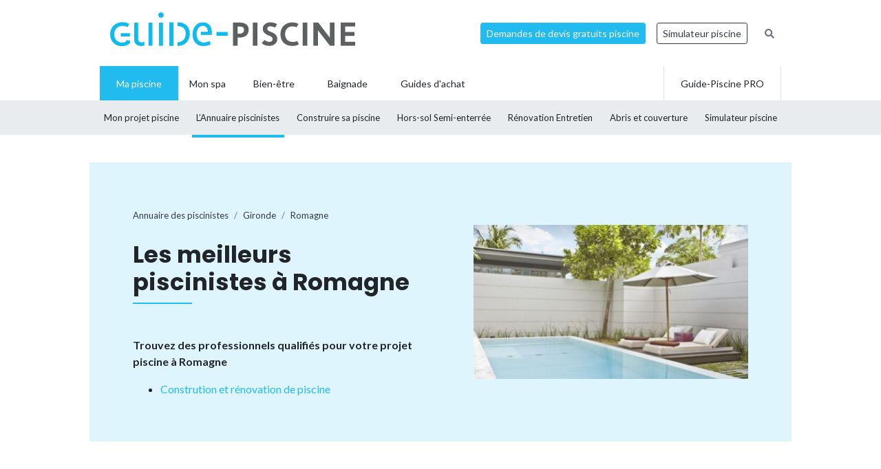

--- FILE ---
content_type: text/html; charset=UTF-8
request_url: https://www.guide-piscine.fr/pisciniste-constructeur/gironde/romagne-28381_V
body_size: 12909
content:
<!DOCTYPE html>
<html lang="fr">
<head>
<meta charset="utf-8" />
<title>Piscinistes, constructeurs et magasins de piscines &agrave; Romagne</title>
<meta name="description" content="Vous cherchez un pisciniste ou un magasin pour la construction, l&rsquo;entretien ou la r&eacute;novation de piscine &agrave; Romagne (33) ? Consultez la liste des meilleurs artisans et installateurs de piscines de la ville." />
<link rel="canonical" href="https://www.guide-piscine.fr/pisciniste-constructeur/gironde/romagne-28381_V" />
<meta property="og:title" content="Piscinistes, constructeurs et magasins de piscines &agrave; Romagne" />
<meta property="og:description" content="Vous cherchez un pisciniste ou un magasin pour la construction, l&rsquo;entretien ou la r&eacute;novation de piscine &agrave; Romagne (33) ? Consultez la liste des meilleurs artisans et installateurs de piscines de la ville." />
<meta property="og:type" content="website" />
<meta property="og:url" content="https://www.guide-piscine.fr/pisciniste-constructeur/gironde/romagne-28381_V" />
<meta property="og:image" content="https://www.guide-piscine.fr/images/logo_2.jpg" />
<meta property="og:image:type" content="image/jpeg" />
<meta property="og:image:width" content="241" />
<meta property="og:image:height" content="184" />
<meta name="twitter:card" content="summary">
<meta name="twitter:site" content="Guidepiscinefr">
<meta name="twitter:title" content="Piscinistes, constructeurs et magasins de piscines &agrave; Romagne">
<meta name="twitter:description" content="Vous cherchez un pisciniste ou un magasin pour la construction, l&rsquo;entretien ou la r&eacute;novation de piscine &agrave; Romagne (33) ? Consultez la liste des meilleurs artisans et installateurs de piscines de la ville.">
<meta name="twitter:url" content="https://www.guide-piscine.fr/pisciniste-constructeur/gironde/romagne-28381_V">
<meta name="twitter:image:src" content="https://www.guide-piscine.fr/images/logo_2.jpg">
<script type="application/ld+json">{"@context":"https:\/\/schema.org","@type":"FAQPage","mainEntity":[{"@context":"http:\/\/schema.org","@type":"Question","name":"\ud83d\udccd Comment choisir un pisciniste \u00e0 Romagne ?","acceptedAnswer":{"@type":"Answer","text":"<p>Consultez la liste des 0 meilleurs piscinistes \u00e0 Romagne, choisissez un professionnel proche de chez-vous pour la construction, la r&eacute;novation ou l&rsquo;entretien de votre piscine ou spa.<\/p>"}},{"@context":"http:\/\/schema.org","@type":"Question","name":"\ud83d\udc77\u200d Vous souhaitez construire votre piscine \u00e0 Romagne ?","acceptedAnswer":{"@type":"Answer","text":"<p>Pour la construction de votre piscine enterr&eacute;e en b&eacute;ton, piscine coque, piscine en kit ou piscine hors-sol, nous avons s&eacute;lectionn&eacute; les meilleurs piscinistes \u00e0 Romagne.<\/p>"}},{"@context":"http:\/\/schema.org","@type":"Question","name":"\ud83d\udcb0 Quel est le prix pour la construction d\u2019une piscine \u00e0 Romagne ?","acceptedAnswer":{"@type":"Answer","text":"<p>Pour obtenir un prix ou une estimation du budget n&eacute;cessaire &agrave; la construction de votre piscine \u00e0 Romagne : remplissez notre formulaire de demande de devis.<\/p>"}},{"@context":"http:\/\/schema.org","@type":"Question","name":"\ud83d\udca7 Entretenir ou r\u00e9nover une piscine \u00e0 Romagne, quel professionnel ?","acceptedAnswer":{"@type":"Answer","text":"<p>Pour l&rsquo;entretien ou la r&eacute;novation de votre piscine, contactez un pisciniste ou rendez-vous dans une boutique. Entretien annuel, hivernage, remise en route du bassin, changement de liner, vente ou location de robots de piscine ou encore recherche de fuites font partie des services propos&eacute;s par les piscinistes de Romagne.<\/p>"}},{"@context":"http:\/\/schema.org","@type":"Question","name":"Bien choisir son pisciniste : les crit\u00e8res","acceptedAnswer":{"@type":"Answer","text":"<p>Pour la construction de votre piscine b&eacute;ton, coque, en kit, hors-sol ou enterr&eacute;e, ou bien pour l&rsquo;installation de votre spa, confiez vos travaux &agrave; un professionnel de la piscine ! Pour bien le choisir, soyez vigilant : renseignez-vous sur la qualit&eacute; des prestations et des mat&eacute;riaux utilis&eacute;s, les d&eacute;lais d&rsquo;intervention, les services, les contrats d&rsquo;entretien. Tout pisciniste doit &eacute;galement disposer d&rsquo;une garantie d&eacute;cennale qui permet au client d&rsquo;&ecirc;tre couvert pendant 10 ans en cas de dommage ou de malfa&ccedil;on sur la piscine : probl&egrave;me d'&eacute;tanch&eacute;it&eacute;, dysfonctionnement du syst&egrave;me de filtration, fissure du bassin, etc. Enfin, lorsque vous recevez un devis piscine, celui-ci doit &ecirc;tre suffisamment d&eacute;taill&eacute; et pr&eacute;cis, tous les travaux pour la pose et l&rsquo;am&eacute;nagement de la piscine ou du spa doivent &ecirc;tre chiffr&eacute;s.<\/p>\r\n<p>Recens&eacute;s pour leur savoir-faire et leur expertise, les piscinistes de Romagne (Gironde) sauront r&eacute;pondre &agrave; toutes vos demandes aux prix les plus justes pour la construction de votre piscine b&eacute;ton, coque, hors-sol, enterr&eacute;e ou semi-enterr&eacute;e.<br \/> Certains assurent &eacute;galement la vente, la location et la r&eacute;paration d&rsquo;accessoires et d'&eacute;quipement tels que les robots de piscine, les abris (hauts, bas, plats), volets, b&acirc;ches et couvertures de piscine.<\/p>\r\n<p>Vous avez besoin d'un produit pour le traitement de l&rsquo;eau ? Une intervention pour nettoyer un bassin dont l'eau est devenue verte ? Un changement de liner ? Un contrat d&rsquo;entretien annuel ? Choisissez parmi les meilleurs piscinistes de Romagne.<\/p>"}}]}</script>
<script type="application/ld+json">{"@context":"http:\/\/schema.org","@type":"BreadcrumbList","itemListElement":[{"@type":"ListItem","position":1,"item":{"@id":"https:\/\/www.guide-piscine.fr\/pisciniste-constructeur\/","name":"Annuaire des piscinistes"}},{"@type":"ListItem","position":2,"item":{"@id":"https:\/\/www.guide-piscine.fr\/pisciniste-constructeur\/aquitaine\/","name":"Aquitaine"}},{"@type":"ListItem","position":3,"item":{"@id":"https:\/\/www.guide-piscine.fr\/pisciniste-constructeur\/gironde\/","name":"Gironde"}},{"@type":"ListItem","position":4,"item":{"@id":"https:\/\/www.guide-piscine.fr\/pisciniste-constructeur\/gironde\/romagne-28381_V","name":"Romagne"}}]}</script>
<meta name="robots" content="index,follow" />
<link rel="preload" href="https://fonts.googleapis.com/css?family=Poppins:400,500,700&display=swap" as="style" onload="this.onload=null;this.rel='stylesheet'">
<noscript><link rel="stylesheet" href="https://fonts.googleapis.com/css?family=Poppins:400,500,700&display=swap"></noscript><link rel="preload" href="https://fonts.googleapis.com/css?family=Lato:300,400,500,600,700&display=swap" as="style" onload="this.onload=null;this.rel='stylesheet'">
<noscript><link rel="stylesheet" href="https://fonts.googleapis.com/css?family=Lato:300,400,500,600,700&display=swap"></noscript><link rel="stylesheet" href="/css/custom.css?v=99">
<link rel="preload" href="https://www.guide-piscine.fr/libs/fontawesome-free-5.15.3/css/all.css" as="style" onload="this.onload=null;this.rel='stylesheet'">
<noscript><link rel="stylesheet" href="https://www.guide-piscine.fr/libs/fontawesome-free-5.15.3/css/all.css"></noscript><link rel="preload" href="/libs/magnific-popup/magnific-popup.css" as="style" onload="this.onload=null;this.rel='stylesheet'">
<noscript><link rel="stylesheet" href="/libs/magnific-popup/magnific-popup.css"></noscript><link rel="stylesheet" href="/css/custom-desktop.css?v=99">
<link rel="preload" href="https://ajax.googleapis.com/ajax/libs/jqueryui/1.11.1/themes/flick/jquery-ui.css" as="style" onload="this.onload=null;this.rel='stylesheet'">
<noscript><link rel="stylesheet" href="https://ajax.googleapis.com/ajax/libs/jqueryui/1.11.1/themes/flick/jquery-ui.css"></noscript><link rel="preload" href="/libs/lightGallery/css/lightgallery.min.css" as="style" onload="this.onload=null;this.rel='stylesheet'">
<noscript><link rel="stylesheet" href="/libs/lightGallery/css/lightgallery.min.css"></noscript><link rel="preload" href="/libs/lightslider/css/lightslider.min.css" as="style" onload="this.onload=null;this.rel='stylesheet'">
<noscript><link rel="stylesheet" href="/libs/lightslider/css/lightslider.min.css"></noscript><link rel="preload" href="/libs/leaflet/leaflet.css" as="style" onload="this.onload=null;this.rel='stylesheet'">
<noscript><link rel="stylesheet" href="/libs/leaflet/leaflet.css"></noscript><link rel="preload" href="/libs/slick/slick.css" as="style" onload="this.onload=null;this.rel='stylesheet'">
<noscript><link rel="stylesheet" href="/libs/slick/slick.css"></noscript><link rel="preload" href="/libs/slick/slick-theme.css" as="style" onload="this.onload=null;this.rel='stylesheet'">
<noscript><link rel="stylesheet" href="/libs/slick/slick-theme.css"></noscript><link rel="apple-touch-icon" sizes="180x180" href="/images/favicons/apple-touch-icon.png">
    <link rel="icon" type="image/png" sizes="64x64" href="/images/favicons/favicon-64x64.png">
    <link rel="icon" type="image/png" sizes="32x32" href="/images/favicons/favicon-32x32.png">
    <link rel="icon" type="image/png" sizes="16x16" href="/images/favicons/favicon-16x16.png">
    <link rel="manifest" href="/images/favicons/site.webmanifest">
    <link rel="mask-icon" href="/images/favicons/safari-pinned-tab.svg" color="#21bbef">
    <link rel="shortcut icon" href="/images/favicons/favicon.ico">
    <meta name="msapplication-TileColor" content="#2b5797">
    <meta name="msapplication-config" content="/images/favicons/browserconfig.xml">
    <meta name="theme-color" content="#21bbef"><link rel="manifest" href="/manifest.json">
<!-- Google Tag Manager -->
<script>(function(w,d,s,l,i){w[l]=w[l]||[];w[l].push({'gtm.start': new Date().getTime(),event:'gtm.js'});var f=d.getElementsByTagName(s)[0], j=d.createElement(s),dl=l!='dataLayer'?'&l='+l:'';j.async=true;j.src= 'https://www.googletagmanager.com/gtm.js?id='+i+dl;f.parentNode.insertBefore(j,f);})(window,document,'script','dataLayer','GTM-5V7GNHN5');</script>
<!-- End Google Tag Manager --></head>
<body class="cat_2 ">
    
    <script type="didomi/javascript" data-vendor="c:googleana-4TXnJigR" async src="https://www.googletagmanager.com/gtag/js?id=G-T0CGVFS32N"></script>
    <script type="didomi/javascript" data-vendor="c:googleana-4TXnJigR">    
        window.dataLayer = window.dataLayer || [];
        
        function gtag(){
            dataLayer.push(arguments);
            if (arguments[0] === 'js') {
                setTimeout(function() {
                window.dispatchEvent(new Event('gtag_loaded'));
            }, 1000);
            }
        }
        
        gtag('js', new Date());

        gtag('config', 'G-T0CGVFS32N', {
              'cookie_expires': 33696000,
              'transport_type': 'beacon',
              'dimension1': '2','dimension2': '17','dimension3': '0','dimension4': '0','dimension5': '0','dimension6': '0','dimension7': '0','dimension8': '0','dimension9': '0','dimension10': 'b','dimension11': '0','dimension12': '0','dimension13': '0',     
        });
    </script>
<!-- Google Tag Manager (noscript) -->
<noscript><iframe src="https://www.googletagmanager.com/ns.html?id=GTM-5V7GNHN5" height="0" width="0" style="display:none;visibility:hidden"></iframe></noscript>
<!-- End Google Tag Manager (noscript) --><script src="https://ajax.googleapis.com/ajax/libs/jquery/2.1.1/jquery.min.js"></script>
<script defer src="https://ajax.googleapis.com/ajax/libs/jqueryui/1.11.1/jquery-ui.min.js"></script>
<script defer src="/scripts/functions-d.js?v=99"></script>
<script type="didomi/javascript" data-vendor="c:pinterest" async defer src="//assets.pinterest.com/js/pinit.js"></script><script defer src="/libs/jquery/js/jquery.cookie.js"></script><script defer src="/libs/lightGallery/js/lightgallery.min.js"></script>
<script defer src="/libs/lightslider/js/lightslider.min.js"></script>
<script defer src="/scripts/functions.js?v=99"></script>
<script defer src="/libs/leaflet/leaflet.js"></script><script src="/ads-check.js"></script><script>
var gp_maj_done=false;
var param_gp=[];param_gp['type']='';param_gp['abecedaire_liste']='';param_gp['rub_abecedaire']='0';param_gp['sousrub']='0';param_gp['rub']='17';param_gp['id_categorie']='2';param_gp['rub_rub']='17';param_gp['attribut']='0';param_gp['is_home']='';param_gp['is_home_navi_geo']='';param_gp['is_recherche']='';param_gp['is_commentaire']='';param_gp['is_actu_lie']='';param_gp['page']='0';param_gp['mobile_version']='0';param_gp['version_test']='0';param_gp['ville']='28381';param_gp['departement']='129';param_gp['pro_site']='0';param_gp['web_push_site']='';param_gp['web_push_id']='';param_gp['detail_type']='';param_gp['detail_id']='0';param_gp['detail_actualite']='0';param_gp['id_newsletter']='0';param_gp['menu_contenu_navi_geo']='installateur';param_gp['navi_attribut_id_annuaire_type']='';var gp_div_affiche_tab=Array();

    $(document).ready(function(){
        if(localStorage.getItem('euconsent-v2') || document.cookie.match(/^(.*;)?\s*euconsent-v2\s*=\s*[^;]+(.*)?$/)) { gp_maj();}
        else gp_maj_cmp();
    });
     
        </script>
<div class="gp_div_affiche" data-id="0" data-id-format="24"></div><div id="header_wrapper" class="">
    
    <div id="header-v2">
        <div class="container p-2">
            <div class="d-flex justify-content-between align-items-center" id="fixed-header"> 
                <a href="https://www.guide-piscine.fr/" class="d-block logo mr-auto">
                    <img loading="lazy" src="https://www.guide-piscine.fr//images/logo-guide-piscine.svg" alt="logo guide-piscine.fr" width="300" height="45" />
                </a>
                                <a href="https://devis.guide-piscine.fr?utm_source=guide-piscine.fr&utm_medium=link&utm_campaign=header-btn-lead" class="btn btn-sm btn-primary mx-2" target="_blank">Demandes de devis gratuits piscine</a>            
                <a target="_blank" href="https://simulateur.guide-piscine.fr?utm_source=guide-piscine.fr&utm_medium=link&utm_campaign=header-btn-simulateur" class="btn btn-sm btn-outline-dark mx-2">Simulateur piscine</a>            
                <a href="https://www.guide-piscine.fr/recherche-google/" class="petit mx-2 btn btn-sm btn-link-secondary"><i class="fas fa-search"></i></a>

            </div>
        </div>
    </div> <!-- fin header -->
    
    <div id="header-v2-submenu">
        <div class="container">
            <ul class="menu list-unstyled d-flex align-items-center">  
            
            
                     
                         
                         
                         
                         
                
                 

                <li class="has-child h-100 active  ">
                    <a href="https://www.guide-piscine.fr/piscine-privee/" class="d-flex h-100 justify-content-center align-items-center px-4"><span>Ma piscine</span></a>
                                                    <div class="sub-menu">        
                                    <ul class="list-unstyled d-flex justify-content-between align-items-center container h-100">
                                
                                                                                                                                                <li class=" h-100">
                                                        <a class="d-flex h-100 justify-content-center align-items-center" href="https://www.guide-piscine.fr/projet-piscine/">
                                                            <span>Mon projet piscine</span></a>
                                                    </li>
                                                                                                    
                                                <li class="active h-100">
                                                    <a class="d-flex h-100 justify-content-center align-items-center"  href="https://www.guide-piscine.fr/pisciniste-constructeur/">
                                                        <span>L’Annuaire
piscinistes</span></a>
                                                </li>
                                            
                                    
                                                                                                                                                
                                                <li class=" h-100">
                                                    <a class="d-flex h-100 justify-content-center align-items-center"  href="https://www.guide-piscine.fr/construire-sa-piscine/">
                                                        <span>Construire
sa piscine</span></a>
                                                </li>
                                            
                                    
                                                                                                                                                
                                                <li class=" h-100">
                                                    <a class="d-flex h-100 justify-content-center align-items-center"  href="https://www.guide-piscine.fr/piscines-hors-sol-et-semi-enterrees/">
                                                        <span>Hors-sol
Semi-enterrée</span></a>
                                                </li>
                                            
                                    
                                                                                                                                                
                                                <li class=" h-100">
                                                    <a class="d-flex h-100 justify-content-center align-items-center"  href="https://www.guide-piscine.fr/analyse-traitement-eau/">
                                                        <span>Rénovation
Entretien</span></a>
                                                </li>
                                            
                                    
                                                                                                                                                
                                                <li class=" h-100">
                                                    <a class="d-flex h-100 justify-content-center align-items-center"  href="https://www.guide-piscine.fr/abris-de-piscine/">
                                                        <span>Abris et
couverture</span></a>
                                                </li>
                                            
                                    
                                                                                                                                                
                                                <li class=" h-100">
                                                    <a class="d-flex h-100 justify-content-center align-items-center"  target="_blank" href="https://simulateur.guide-piscine.fr">
                                                        <span>Simulateur
piscine</span></a>
                                                </li>
                                            
                                    
                                            
                                    
                                            
                                    
                                    </ul>
                                </div>
                            
                        </li>

                             
                         
                
                <li class="h-100 "><a href="https://www.guide-piscine.fr/bien-etre-spas-et-thermes/" class="d-flex h-100 justify-content-center align-items-center px-3"><span>Mon spa</span></a></li>
 

                <li class="has-child h-100   ">
                    <a href="https://www.guide-piscine.fr/bien-etre/" class="d-flex h-100 justify-content-center align-items-center px-4"><span>Bien-être</span></a>
                    
                        </li>

                             
                         
                
                 

                <li class="has-child h-100   ">
                    <a href="https://www.guide-piscine.fr/baignade/" class="d-flex h-100 justify-content-center align-items-center px-4"><span>Baignade</span></a>
                    
                        </li>

                             
                                        
                        <li class="has-child h-100 "><a href="https://www.guide-piscine.fr/guide-d-achat/" class="d-flex h-100 justify-content-center align-items-center px-4"><span>Guides d'achat</span></a>
                                                    </li>
                        
                        <li class="ml-auto border-left border-right h-100"><a href="https://www.guide-piscine.fr/pro/?utm_source=guide-piscine.fr&utm_medium=link&utm_campaign=header-btn-gp_pro" class="d-flex h-100 justify-content-center align-items-center px-4"><span>Guide-Piscine PRO</span></a></li>
                
            </ul>
        </div>
    </div>
    
</div>

<script>
$(document).ready(function() {
    $(window).scroll(function (event) {
        if($(window).scrollTop() <= 200) {
            $('#header_wrapper').removeClass('is-scrolling');
            //$('#header-v2').find('.btn').addClass('btn-sm');
        }
        else {
            $('#header_wrapper').addClass('is-scrolling');
            //$('#header-v2').find('.btn').removeClass('btn-sm');
        }
    });        
}); 
</script>
<div id="global">
<div class="container" id="inner-wrapper-global"><main id="content"><div class="row"><div class="col-12"><div class="gp_div_affiche" data-id="0" data-id-format="2"></div>
<div class=" bg-blue stick-to-header mt-3 mb-5">
    <div class="container container-large">        
        <div class="p-lg-5 p-3 row align-items-center">
            <div class="col-lg-6">                
                    <nav aria-label="breadcrumb" class="mt-3">        
<ol class="breadcrumb tres-petit bg-transparent p-0 mb-4" id="filariane"><li class="breadcrumb-item mt-1 mb-1"><a class="text-dark" href="https://www.guide-piscine.fr/pisciniste-constructeur/"><span>Annuaire des piscinistes</span></a></li>
<li class="breadcrumb-item mt-1 mb-1"><a class="text-dark" href="https://www.guide-piscine.fr/pisciniste-constructeur/gironde/"><span>Gironde</span></a></li>
<li class="breadcrumb-item active mt-1 mb-1" aria-current="page"><a class="text-dark" href="https://www.guide-piscine.fr/pisciniste-constructeur/gironde/romagne-28381_V"><span>Romagne</span></a></li>
        </ol>
    </nav>
                <h1 class="h2-decorated no-before mb-5">Les meilleurs piscinistes à Romagne</h1>
                <p class="font-weight-bold">Trouvez des professionnels qualifiés pour votre projet piscine à Romagne</p><ul><li><a href="" class="js-scrollTo">Constrution et rénovation de piscine</a></li></ul>            </div>
            <div class="col-lg-6 pl-lg-5">                
                <img src="https://www.guide-piscine.fr/medias/image/photo-villes-piscinistes-ne-pas-supprimer_6-38964-800-450.jpg" width="800" height="450" loading="lazy" alt="" class="d-none d-md-inline" />                
            </div>
        </div>        
    </div>
</div>

<div class="row py-lg-3">
    <div class="col-md-8 mb-md-5 pr-md-5">
        <div class="description texte-haut mt-3 mb-5"><p>Trouvez un pisciniste, un constructeur ou un magasin de piscines à Romagne. 
                Ces <a href="https://www.guide-piscine.fr/pisciniste-constructeur/gironde/">piscinistes basés dans la Gironde</a> interviennent pour tous vos travaux de construction, d’entretien, d’équipement ou de rénovation de piscine, mais aussi pour l’achat et la pose d’un spa. Trouver rapidement le meilleur pisciniste proche de chez-vous pour votre projet piscine.</p></div><h2 class="h2-decorated mt-5">Les piscinistes à Romagne</h2><div class="my-3 text-center wrapper_gp_div_regie"><div class="autre_76"><a class="gp_div_clic_event gp_div_affiche" data-event="Lead" data-id="1686" data-id-format="76" href="/scripts/gp_div_clic.php?redirection&id=1686&id_format=76"  target="_blank" rel="nofollow">
                    <img loading="lazy" src="https://www.guide-piscine.fr/medias/emc/1686/test-bandeau-piscine-664-estimez_piscine.png" width="664" height="166" alt="">
                    </a>
<script>if(typeof gtag=='function') gtag('event', 'Display', {
                        'event_category' : 'Lead',
                        'event_label' : '1686-76'
                    });</script>
</div>
</div><div class="gp_div_affiche" data-id="0" data-id-format="72"></div><p class="font-weight-bold mt-3">Et aussi...</p><ul class="liste_navi_geo"><li><a href="https://www.guide-piscine.fr/abri-de-piscine-49_E">France&nbsp;: les 1 piscinistes pour installer son abri de piscine</a></li><li><a href="https://www.guide-piscine.fr/spa-et-spa-de-nage-57_E">France&nbsp;: les 4 piscinistes et magasins pour l’achat et la pose d’un spa</a></li><li><a href="https://www.guide-piscine.fr/entretien-annuel-61_E">France&nbsp;: les 4 piscinistes pour l’entretien de votre piscine</a></li><li><a href="https://www.guide-piscine.fr/pisciniste-constructeur/aquitaine/"><strong>Aquitaine</strong>&nbsp;: les 1 piscinistes</a></li></ul>  
    </div>
    <div class="col-md-4 pl-md-4">
        <div class="gp_div_affiche" data-id="105" data-id-format="5"></div><div class="sticky"><div class="text-center my-3 my-md-5 wrapper_gp_div_regie"><div class="autre_50"><a class="gp_div_clic_event gp_div_affiche" data-event="Lead" data-id="1230" data-id-format="50" href="/scripts/gp_div_clic.php?redirection&id=1230&id_format=50"  target="_blank" rel="nofollow">
                    <img loading="lazy" src="https://www.guide-piscine.fr/medias/emc/1230/1682434223-n2-n-1.png" width="300" height="300" alt="">
                    </a>
<script>if(typeof gtag=='function') gtag('event', 'Display', {
                        'event_category' : 'Lead',
                        'event_label' : '1230-50'
                    });</script>
</div>
</div></div>    </div> <!-- fin col -->
</div> <!-- fin row -->



<div class="full-width-container mb-5">
    
        <div class="container container-large">
            <div class="row mt-5">    
                <div class="col-12 mb-3">
                    <h2 class="h2-decorated no-before text-center line-height-serre">Services exclusifs de Guide-Piscine :<br>votre projet piscine en toute sérénité !</h2>
                </div><div class="col-md-6 col-lg-4 mb-4">
                        <div class="p-4 pt-5 p-md-5 border mt-5 position-relative">
                            <div class="text-center custom-icon-container"><i class="custom-icon custom-icon-pool"></i></div>
                            <p class="h4 mt-3">Votre projet piscine</p>
                            <p>Guide-Piscine vous accompagne à chaque étape de votre projet, depuis la conception jusqu'à la réalisation de votre piscine.<img src="https://www.guide-piscine.fr/medias/image/mon-projet-piscine-37971-600-450.jpg" width="600" height="450" loading="lazy" alt="Demandez 3 devis gratuitement pour votre piscine" class="my-3 d-inline-block" /></p>
                            <p class="text-center"><a href="https://www.guide-piscine.fr/projet-piscine/?utm_source=guide-piscine.fr&utm_medium=link&utm_campaign=pave_service_3-mon-projet" class="btn btn-primary d-block w-100">Je démarre mon projet</a></p>
                        </div>
                    </div><div class="col-md-6 col-lg-4 mb-4">
                        <div class="p-4 pt-5 p-md-5 border mt-5 position-relative">
                            <div class="text-center custom-icon-container"><i class="custom-icon custom-icon-quotation"></i></div>
                            <p class="h4 mt-3">Votre devis piscine</p>
                            <p>Obtenez gratuitement des devis pour la construction, la rénovation ou l’entretien de votre piscine ou abri.<img src="https://www.guide-piscine.fr/medias/image/choisir-23715-600-450.jpg" width="600" height="450" loading="lazy" alt="Demandez 3 devis gratuitement pour votre piscine" class="my-3 d-inline-block" /></p>
                            <p class="text-center"><a href="https://devis.guide-piscine.fr?utm_source=guide-piscine.fr&utm_medium=link&utm_campaign=pave_service_3-devis" class="btn btn-primary d-block w-100">J'en profite !</a></p>
                        </div>
                    </div><div class="col-md-6 col-lg-4 mb-4">
                        <div class="p-4 pt-5 p-md-5 border mt-5 position-relative">
                            <div class="text-center custom-icon-container"><i class="custom-icon custom-icon-pool"></i></div>
                            <p class="h4 mt-3">Le simulateur</p>
                            <p>Utilisez notre configurateur pour créer votre future piscine en seulement quelques clics et gratuitement !<img src="https://www.guide-piscine.fr/medias/image/mon-projet-piscine_1-37972-600-450.jpg" width="600" height="450" loading="lazy" alt="Configurez votre piscine gratuitement" class="my-3 d-inline-block" /></p>
                            <p class="text-center"><a href="https://simulateur.guide-piscine.fr?utm_source=guide-piscine.fr&utm_medium=link&utm_campaign=pave_service_3-simulateur" class="btn btn-primary d-block w-100">Je simule ma piscine</a></p>
                        </div>
                    </div>
        </div>
    </div>
</div>

<div class="row py-lg-3">
    <div class="col-md-8 mb-5 pr-md-5">
        
        <div class="text-center my-5 wrapper_gp_div_regie"><div class="autre_101"><a class="gp_div_clic_event gp_div_affiche" data-event="Lead" data-id="2628" data-id-format="101" href="/scripts/gp_div_clic.php?redirection&id=2628&id_format=101"  target="_blank" rel="nofollow">
                    <img loading="lazy" src="https://www.guide-piscine.fr/medias/emc/2628/1679563311-desktop.png" width="644" height="161" alt="">
                    </a>
<script>if(typeof gtag=='function') gtag('event', 'Display', {
                        'event_category' : 'Lead',
                        'event_label' : '2628-101'
                    });</script>
</div>
</div>         
    </div>
    <div class="col-md-4 pl-md-4">
            
    <div class="p-3 bg-light mb-3 mb-5">
       
        <p class="font-weight-bold h3"><a href="https://www.guide-piscine.fr/newsletter/" class="text-dark">Newsletter <br>Guide-Piscine</a></p>
        <p class="petit">Chaque mois, recevez nos conseils pour rendre votre piscine plus belle&nbsp;!</p>               
        
<form id="newsletter" class="">
    
    <input type="hidden" name="id_newsletter" value="3" />
    <input type="hidden" name="method" value="subscribe" />
    <input type="hidden" name="newsletter_key" value="69712866ecdde" />
    <div id="newsletter_texte"></div>
    
            <p class="">
<input type="text" class="form-control  form-control form-control-sm""  required placeholder="Votre adresse e-mail" name="email"  value="" />
</p>

        <input class="btn btn-outline-dark" type="submit" value="Je m'abonne !" />
    </form>
    
<script> 
$(document).ready(function() {
    $(document).on('submit','form#newsletter',function(e) {
        e.preventDefault();
        $('body').css( 'cursor', 'progress' );
        var datas = $("form#newsletter").serialize();
        $('form#newsletter .submit_2').attr('disabled','');
        $('form#newsletter input[name=email]').val(''); 
        $('#newsletter_texte').slideUp().html('').slideDown();
        
        $.ajax({
            url : '/ajax/newsletter.php',data:datas,dataType:"text",type:'POST',
            success: function(data) {
                var obj = jQuery.parseJSON(data);
                if(typeof obj.erreur != 'undefined') {
                    $('#newsletter_texte').html('<p class="alert alert-danger petit">'+obj.erreur+'</p>');
                    $('form#newsletter input[name=email]').val(''); 
                    $('form#newsletter .submit_2').removeAttr('disabled');
                }
                else if(typeof obj.succes != 'undefined') {
                    $('#newsletter_texte').html('<p class="alert alert-success petit">'+obj.succes+'</p>');  
                    $('form#newsletter input').remove();
                } 
                $('body').css( 'cursor', 'default' );
            }
        }); 
    });   
}); 
</script>             
    </div>
          
            
    <div class="sticky"><div class="gp_div_affiche" data-id="0" data-id-format="30"></div></div>    </div> <!-- fin col -->
</div> <!-- fin row -->


<div class="row py-lg-3">
    <div class="col-md-8 mb-5 pr-md-5">        
        <div class="mb-5"><h2 class="h2-decorated">Questions fréquentes</h2><div class="description texte-bas"><div class="faq-panels my-3 border-top"><div class="faq-panel py-3 border-bottom"><div class="faq-question d-flex justify-content-between cursor-pointer closed" data-target="faq-69712866ccc70"><h3 class="faq-titre m-0">📍 Comment choisir un pisciniste à Romagne&nbsp;?</h3><span class="faq-icon"><i class="fas fa-chevron-down text-grey"></i></span></div><div style="display: none" class="faq-answer" id="faq-69712866ccc70"><p><p>Consultez la liste des 0 meilleurs piscinistes à Romagne, choisissez un professionnel proche de chez-vous pour la construction, la r&eacute;novation ou l&rsquo;entretien de votre piscine ou spa.</p></p></div></div><div class="faq-panel py-3 border-bottom"><div class="faq-question d-flex justify-content-between cursor-pointer closed" data-target="faq-69712866ccc78"><h3 class="faq-titre m-0">👷‍ Vous souhaitez construire votre piscine à Romagne&nbsp;?</h3><span class="faq-icon"><i class="fas fa-chevron-down text-grey"></i></span></div><div style="display: none" class="faq-answer" id="faq-69712866ccc78"><p><p>Pour la construction de votre piscine enterr&eacute;e en b&eacute;ton, piscine coque, piscine en kit ou piscine hors-sol, nous avons s&eacute;lectionn&eacute; les meilleurs piscinistes à Romagne.</p></p></div></div><div class="faq-panel py-3 border-bottom"><div class="faq-question d-flex justify-content-between cursor-pointer closed" data-target="faq-69712866ccc7a"><h3 class="faq-titre m-0">💰 Quel est le prix pour la construction d’une piscine à Romagne&nbsp;?</h3><span class="faq-icon"><i class="fas fa-chevron-down text-grey"></i></span></div><div style="display: none" class="faq-answer" id="faq-69712866ccc7a"><p><p>Pour obtenir un prix ou une estimation du budget n&eacute;cessaire &agrave; la construction de votre piscine à Romagne : remplissez notre formulaire de demande de devis.</p></p></div></div><div class="faq-panel py-3 border-bottom"><div class="faq-question d-flex justify-content-between cursor-pointer closed" data-target="faq-69712866ccc7c"><h3 class="faq-titre m-0">💧 Entretenir ou rénover une piscine à Romagne, quel professionnel&nbsp;?</h3><span class="faq-icon"><i class="fas fa-chevron-down text-grey"></i></span></div><div style="display: none" class="faq-answer" id="faq-69712866ccc7c"><p><p>Pour l&rsquo;entretien ou la r&eacute;novation de votre piscine, contactez un pisciniste ou rendez-vous dans une boutique. Entretien annuel, hivernage, remise en route du bassin, changement de liner, vente ou location de robots de piscine ou encore recherche de fuites font partie des services propos&eacute;s par les piscinistes de Romagne.</p></p></div></div><div class="faq-panel py-3 border-bottom"><div class="faq-question d-flex justify-content-between cursor-pointer closed" data-target="faq-69712866ccc7e"><h3 class="faq-titre m-0">Bien choisir son pisciniste : les critères</h3><span class="faq-icon"><i class="fas fa-chevron-down text-grey"></i></span></div><div style="display: none" class="faq-answer" id="faq-69712866ccc7e"><p><p>Pour la construction de votre piscine b&eacute;ton, coque, en kit, hors-sol ou enterr&eacute;e, ou bien pour l&rsquo;installation de votre spa, confiez vos travaux &agrave; un professionnel de la piscine ! Pour bien le choisir, soyez vigilant : renseignez-vous sur la qualit&eacute; des prestations et des mat&eacute;riaux utilis&eacute;s, les d&eacute;lais d&rsquo;intervention, les services, les contrats d&rsquo;entretien. Tout pisciniste doit &eacute;galement disposer d&rsquo;une garantie d&eacute;cennale qui permet au client d&rsquo;&ecirc;tre couvert pendant 10 ans en cas de dommage ou de malfa&ccedil;on sur la piscine : probl&egrave;me d'&eacute;tanch&eacute;it&eacute;, dysfonctionnement du syst&egrave;me de filtration, fissure du bassin, etc. Enfin, lorsque vous recevez un devis piscine, celui-ci doit &ecirc;tre suffisamment d&eacute;taill&eacute; et pr&eacute;cis, tous les travaux pour la pose et l&rsquo;am&eacute;nagement de la piscine ou du spa doivent &ecirc;tre chiffr&eacute;s.</p><br />
<p>Recens&eacute;s pour leur savoir-faire et leur expertise, les piscinistes de Romagne (Gironde) sauront r&eacute;pondre &agrave; toutes vos demandes aux prix les plus justes pour la construction de votre piscine b&eacute;ton, coque, hors-sol, enterr&eacute;e ou semi-enterr&eacute;e.<br /> Certains assurent &eacute;galement la vente, la location et la r&eacute;paration d&rsquo;accessoires et d'&eacute;quipement tels que les robots de piscine, les abris (hauts, bas, plats), volets, b&acirc;ches et couvertures de piscine.</p><br />
<p>Vous avez besoin d'un produit pour le traitement de l&rsquo;eau ? Une intervention pour nettoyer un bassin dont l'eau est devenue verte ? Un changement de liner ? Un contrat d&rsquo;entretien annuel ? Choisissez parmi les meilleurs piscinistes de Romagne.</p></p></div></div></div></div></div>        
        <div class="mb-3 contenu_recommande" data-view-id-type="0" data-view-id="0" data-view-bc="1"><div id="brand-content-container-69712866eccdb" class="brand-content-container"><p class="h2 h2-decorated font-weight-bold">Recommandé pour vous</p><div id="brand-content-69712866eccdb" class="test-bc-a brand-content-wrapper bg-light pt-3 pl-md-0 pr-md-0" style=""><div class="row no-gutters"><div class="brand-content-item col-md-4 mb-3 desktop-item"  data-view-id-type="1" data-view-id="3602" data-view-bc="0"><a href="https://www.guide-piscine.fr/produits-piscine/les-repulsifs-a-insectes-pour-piscine-3602_A"  class="brand-content-item-inner-wrapper border h-100 d-block ml-2 mr-2 bg-white text-left"><div class="img mb-0"><img loading="lazy" src="https://www.guide-piscine.fr/medias/image/les-repulsifs-a-insectes-pour-piscine-26002-400-265.jpg" alt="Les répulsifs à insectes pour piscine" width="400" height="265" /></div><p class="brand-content-item-description border-top p-3 ellipsis mb-0"><span class="mb-2 d-block font-weight-bold text-dark brand-content-titre">Les répulsifs à insectes pour piscine</span><span class="d-block text-dark petit brand-content-text">Quand on nage dans sa piscine ou que l'on bronze tranquillement sur sa plage de piscine, il y a des invit&eacute;s que l'on n'est jamais ravi d'accueillir... les mouches, les gu&ecirc;pes, les moustiques et autres insectes qui viennent nous emb&ecirc;ter quand on cherche &agrave; se d&eacute;tendre.&hellip;</span></p></a></div><div class="brand-content-item col-md-4 mb-3 desktop-item"  data-view-id-type="8" data-view-id="253" data-view-bc="0"><a href="https://www.guide-piscine.fr/piscine-beton/photos-de-piscines-beton-253_R"  class="brand-content-item-inner-wrapper border h-100 d-block ml-2 mr-2 bg-white text-left"><div class="img mb-0"><img loading="lazy" src="https://www.guide-piscine.fr/medias/image/bassin-de-nage-par-caron-7003-400-265.jpg" alt="Photos de piscines béton" width="400" height="265" /></div><p class="brand-content-item-description border-top p-3 ellipsis mb-0"><span class="mb-2 d-block font-weight-bold text-dark brand-content-titre">Photos de piscines béton</span><span class="d-block text-dark petit brand-content-text">La piscine b&eacute;ton est la piscine enterr&eacute;e la plus commune. Solide et personnalisable, tant en termes de taille que de formes, la piscine creus&eacute;e en b&eacute;ton est l'option favorite de nombreux particuliers.
D&eacute;couvrez en image notre s&eacute;lection photos de piscines&hellip;</span></p></a></div></div></div></div></div>
        
            </div>
    <div class="col-md-4 pl-md-4">
        <div class="p-3 bg-blue mb-5 sticky"><p class="h3 font-weight-bold mb-3">Nos guides d'achat</p>        <p>Accessoires et produits piscine au meilleur prix !</p>
        <ul class="mb-4">
                    <li class="text-primary">
                <a href="https://www.guide-piscine.fr/guide-d-achat/piscine/" class="text-dark">
                    <span>Piscines</span>
                </a>    
            </li>    
                    <li class="text-primary">
                <a href="https://www.guide-piscine.fr/guide-d-achat/robot/" class="text-dark">
                    <span>Robots</span>
                </a>    
            </li>    
                    <li class="text-primary">
                <a href="https://www.guide-piscine.fr/guide-d-achat/spa/" class="text-dark">
                    <span>Spas</span>
                </a>    
            </li>    
                    <li class="text-primary">
                <a href="https://www.guide-piscine.fr/guide-d-achat/filtration/" class="text-dark">
                    <span>Filtration</span>
                </a>    
            </li>    
                    <li class="text-primary">
                <a href="https://www.guide-piscine.fr/guide-d-achat/traitement-de-l-eau/" class="text-dark">
                    <span>Traitement de l'eau</span>
                </a>    
            </li>    
                    <li class="text-primary">
                <a href="https://www.guide-piscine.fr/guide-d-achat/couverture/" class="text-dark">
                    <span>Couvertures et bâches de piscine</span>
                </a>    
            </li>    
                    <li class="text-primary">
                <a href="https://www.guide-piscine.fr/guide-d-achat/equipement-accessoire/" class="text-dark">
                    <span>Equipements et accessoires</span>
                </a>    
            </li>    
                    <li class="text-primary">
                <a href="https://www.guide-piscine.fr/guide-d-achat/equipement-accessoire/pompe-a-chaleur-473_K" class="text-dark">
                    <span>Pompe à chaleur</span>
                </a>    
            </li>    
                </ul>
        <p class="text-center m-0">
            <a href="https://www.guide-piscine.fr/guide-d-achat/" class="btn btn-primary px-5">Je découvre !</a>
        </p>
        
    </div>    </div> <!-- fin col -->
</div> <!-- fin row --></div></div></main>
</div>

<footer id="footer" class="p-3 pt-4 ">
    
    <div class="footer-inner-wrapper container">        

        
        <nav class="row">            
            <div class="col-md-8 mb-4 mb-md-0">
                
                <div class="mb-4">
                <a class="logo" href="https://www.guide-piscine.fr/"><img loading="lazy" src="https://www.guide-piscine.fr/images/logo-guide-piscine-blanc.svg" width="236" height="40" alt="logo guide piscine" /></a>
 
                </div>
                
                <div class="row">
                    <div class="col-lg-6">
                        <p class="font-weight-bold mb-1">Nos services pour les particuliers :</p>
                        <ul class="">      
                            <li><a href="https://devis.guide-piscine.fr?utm_source=guide-piscine.fr&utm_medium=link&utm_campaign=lien_footer_desktop">Demande de devis gratuit piscine, abris, spa, sauna, hammams et entretien</a></li>  
                            <li><a href="https://simulateur.guide-piscine.fr?utm_source=guide-piscine.fr&utm_medium=link&utm_campaign=footer-a-simulateur">Simulateur piscine</a></li>
                            <li><a href="https://www.guide-piscine.fr/newsletter/">Newsletter</a></li>
                            <li><a href="https://www.guide-piscine.fr/guide-d-achat/">Guide d'achat</a></li> 
                            <li><a href="https://www.guide-piscine.fr/pisciniste-constructeur/">Annuaire des piscinistes</a></li>                                                                                </ul> 
                    </div>
                    <div class="col-lg-6">
                        <p class="font-weight-bold mb-2">Restez connectés avec Guide-Piscine :</p>
                        <div class="liens_sociaux mb-3">

    <a href="https://www.facebook.com/GuidePiscineFR/"
       style="font-size:2rem;" class="d-inline-block mr-2 fab fa-facebook" target="_blank"></a>
   
    <a href="https://twitter.com/Guidepiscinefr" 
       style="font-size:2rem;" class="d-inline-block mr-2 fab fa-twitter" target="_blank"></a>
    
    <a href="https://www.instagram.com/guidepiscine.fr/" style="font-size:2rem;" class="d-inline-block mr-2 fab fa-instagram" target="_blank"></a>
    
    <a href="https://www.pinterest.fr/guidepiscinefr/" style="font-size:2rem;" class="d-inline-block mr-2 fab fa-pinterest" target="_blank"></a>
    
    <a href="https://fr.linkedin.com/company/guide-piscine.fr" style="font-size:2rem;" class="d-inline-block mr-2 fab fa-linkedin" target="_blank"></a>

</div>
                    </div>
                </div>
                
                
            </div>
            
            <div class="col-md-4 mb-4 mb-md-0">
                
                <div class="mb-4">
                <a class="logo" href="https://www.guide-piscine.fr/pro/"><img loading="lazy" src="https://www.guide-piscine.fr/images/logo-guide-piscine-pro-blanc.svg" width="347" height="40" alt="logo guide piscine pro" /></a>
 
                </div>
                
                <p class="font-weight-bold mb-1">Nos services pour les professionnels :</p>
                <ul class="">
                    <li><a target="_blank" href="https://www.guide-piscine.fr/pro/offres/offres-publicitaires.html?utm_source=guide-piscine.fr&utm_medium=link&utm_campaign=footer_offres">Publicité, annonceur</a></li>
                    <li><a target="_blank" href="https://www.guide-piscine.fr/pro/newsletter/?utm_source=guide-piscine.fr&utm_medium=link&utm_campaign=footer_newsletter_pro">Newsletter Pro</a></li>
                    <li><a target="_blank" href="https://www.guide-piscine.fr/pro/actu-pro/?utm_source=guide-piscine.fr&utm_medium=link&utm_campaign=footer_actu_pro">L'actualité PRO du marché : Piscines, Spas et Bains</a></li>
                    <li><a target="_blank" href="https://www.guide-piscine.fr/pro/annuaire-fournisseurs/?utm_source=guide-piscine.fr&utm_medium=link&utm_campaign=footer_guide_fournisseur">Le guide des fournisseurs</a></li>
                    <li><a target="_blank" href="https://www.guide-piscine.fr/pisciniste-constructeur/">Le guide des piscinistes</a></li>
                </ul>
            </div>
   
        </nav> <!-- fin row -->

        <hr class="hr-light">
        
        <nav class="margin30 petit">
            <ul class="list-inline text-center tres-petit">
                            <li class="list-inline-item"><a href="https://www.guide-piscine.fr/infos-legales/mentions-legales-360_C">Mentions légales</a></li> 
                            <li class="list-inline-item"><a href="https://www.guide-piscine.fr/infos-legales/politique-de-confidentialite-361_C">Politique de confidentialité</a></li> 
                            <li class="list-inline-item"><a href="https://www.guide-piscine.fr/conditions-generales-d-utilisation-5742_C">Conditions générales d’utilisation</a></li> 
                            <li class="list-inline-item"><a href="https://www.guide-piscine.fr/infos-legales/cookies-2704_C">Cookies</a></li> 
                            <li class="list-inline-item"><a href="https://www.guide-piscine.fr/contactez-nous/">Contactez-nous</a></li>
                <li class="list-inline-item"><a href="">Audience</a></li>
                                    <li class="list-inline-item">
                                            <a href="javascript:Didomi.preferences.show()">Modifier mes choix de cookies</a>
                                    </li>
            </ul>
        </nav>
        <p class="tres-petit text-center">&copy; 2009-2026 guide-piscine.fr</p>
 

        
    </div>
</footer></div>
<script defer src="/libs/jquery/js/jquery.hoverIntent.minified.js"></script>
<script defer src="/libs/jquery/js/jquery.dotdotdot.min.js"></script>
<script defer src="/scripts/functions-d_footer.js?v=99"></script>
<script defer src="/libs/slick/slick.min.js"></script>
<script defer src="/libs/jquery/js/jquery.dotdotdot.min.js"></script>
<script defer src="/libs/magnific-popup/jquery.magnific-popup.min.js"></script>
<script defer src="/libs/jquery/js/jquery.raty-fa.js"></script>
<script defer src="/scripts/functions_footer.js?v=99"></script>
<div class=" wrapper_gp_div_regie"><div class="autre_89"><div id="devis-lien-popup" class=" desktop">
        <span class="d-flex justify-content-between"><span class="devis-lien-popup-img"><img src="https://www.guide-piscine.fr/images/devis_popup/piscine.jpg" width="150" height="185" class="border-0"  alt="piscine" /></span><span class="d-block devis-lien-popup-content">
                <span class="d-block mb-1 mb-md-2 h">Estimez le prix de votre piscine</span>
                <span class="d-block mb-1 sub-h">Recevez jusqu'à 3 devis</span>
                <small class="d-block mb-3">Gratuit et sans engagement<br>Service proposé par Guide-Piscine</small>
                <a class="gp_div_clic_event btn btn-light " data-event="Lead" data-id="2360" data-id-format="89" href="/scripts/gp_div_clic.php?redirection&id=2360&id_format=89" target="_blank"> J'en profite !</a>
            </span>

        </span>
    </div><span id="devis-lien-popup-toggle" class=" desktop"><i class="fas fa-times-circle"></i></span><script>
        $(document).ready(function() {
            $('#devis-lien-popup-toggle').click(function() {
                if($('#devis-lien-popup').hasClass('hidden')) {
                    $('#devis-lien-popup').removeClass('hidden');
                    $('#devis-lien-popup-toggle').find('i').removeClass('shake');
                    $(this).find('i').removeClass('fa-comment').addClass('fa-times-circle');
                    if(typeof gtag=='function') { 
                        gtag('event', 'Click', { 'event_category' : 'Devis lien popup', 'event_label' : 'Open popup' });
                    }
                }
                else {
                    $('#devis-lien-popup').addClass('hidden');
                    $('#devis-lien-popup-toggle').find('i').addClass('shake');
                    $(this).find('i').removeClass('fa-times-circle').addClass('fa-comment');
                    $.post( "/ajax/devis_lien_popup.php", { action: "close" } );
                    if(typeof gtag=='function') { 
                        gtag('event', 'Click', { 'event_category' : 'Devis lien popup', 'event_label' : 'Close popup' });
                    }
                }
            });
        });
        </script><div class="gp_div_affiche" data-id="2360" data-id-format="89"></div><script type="didomi/javascript" data-purposes="select_basic_ads">if(typeof gtag=='function') gtag('event', 'Display', {
                    'event_category' : 'Lead',
                    'event_label' : '2360-89'
                });</script>
</div>
</div><script>var gp_div_requete_tab=[];gp_div_requete_tab.push([0,0]);gp_div_requete_tab.push([0,24]);gp_div_requete_tab.push([0,2]);gp_div_requete_tab.push([1686,76]);gp_div_requete_tab.push([0,72]);gp_div_requete_tab.push([105,5]);gp_div_requete_tab.push([1230,50]);gp_div_requete_tab.push([2628,101]);gp_div_requete_tab.push([0,30]);gp_div_requete_tab.push([2360,89]);</script><script src="https://www.gstatic.com/firebasejs/10.7.0/firebase-app-compat.js"></script>
<script src="https://www.gstatic.com/firebasejs/10.7.0/firebase-firestore-compat.js"></script>
<script src="https://www.gstatic.com/firebasejs/10.7.0/firebase-messaging-compat.js"></script>
<script>
const firebaseConfig = {
  apiKey: "AIzaSyBaKKWA7PZcPFA0Cfjz7qLbTcBwaWOavNE",
  authDomain: "lateral-origin-95115.firebaseapp.com",
  databaseURL: "https://lateral-origin-95115.firebaseio.com",
  projectId: "lateral-origin-95115",
  storageBucket: "lateral-origin-95115.appspot.com",
  messagingSenderId: "181112365548",
  appId: "1:181112365548:web:390123d42e1f26d10fa0c9"
};
const vapidKey = "BDN4b3sfXspstfKc1kJR_BG6CaSe-WgE4LdNBEHliH4WK0JeAWu4oq1fG2d-O0JBrh_WqzmgIP28258PPNnwLaI";


firebase.initializeApp(firebaseConfig);
const messaging = firebase.messaging();

var browserName = (function (agent) {   
    switch (true) {
        case agent.indexOf("edge") > -1: return "Edge"; // ms
        case agent.indexOf("edg/") > -1: return "Edge"; // (chromium based)
        case agent.indexOf("chrome") > -1 && !!window.chrome: return "Chrome";
        case agent.indexOf("firefox") > -1: return "Firefox";
        case agent.indexOf("safari") > -1: return "Safari";
        case agent.indexOf("iphone") > -1: return "Iphone";
        default: return "other";
    }
})(window.navigator.userAgent.toLowerCase());

function fcm_resetUI() { 
    if(!isTokenSentToServer()) {
        if(window.navigator.userAgent.toLowerCase().indexOf('iphone')!==-1) { return; } // fix bug safari iphone    
        if(browserName=='Chrome') { $('#web_push_dialog').addClass('chrome'); }
        if(browserName=='Edge') { $('#web_push_dialog').addClass('edge'); }
        if(browserName=='Firefox') { $('#web_push_dialog').addClass('firefox'); }
        if(Notification.permission=='default') {
            if(localStorage.getItem('euconsent-v2') || document.cookie.match(/^(.*;)?\s*euconsent-v2\s*=\s*[^;]+(.*)?$/)) { requestPushDialog(); }
        }
        else if(Notification.permission=='granted') {
            messaging.getToken({ vapidKey:vapidKey }).then((currentToken) => {   
                                if (currentToken) {
                    sendTokenToServer(currentToken);
                } else {
                  setTokenSentToServer(false);
                  if(localStorage.getItem('euconsent-v2') || document.cookie.match(/^(.*;)?\s*euconsent-v2\s*=\s*[^;]+(.*)?$/)) { requestPushDialog(); }
                }
            }).catch((err) => {
                
                setTokenSentToServer(false);
            });
        }    
    }
}
//window.fcm_resetUI = fcm_resetUI;
function sendTokenToServer(currentToken) {
    if (!isTokenSentToServer()) {
        setTokenSentToServer(true);
        $.post( "/ajax/firebase_register_v2.php",  { token: currentToken, id_categorie : param_gp['id_categorie'], rub : param_gp['rub'], dpt:param_gp['departement'] });      
        if(typeof gtag=="function") {
            gtag("event", "subscription", {
                "event_category" : "Firebase",
                "event_label" : "Web push",
                "non_interaction": true
            });            
        }
    } 
}
function isTokenSentToServer() {
    var web_push_cookie = $.cookie('web_push');       
    if(typeof web_push_cookie === 'undefined' || web_push_cookie===false) return false;
    return true;
}
function setTokenSentToServer(sent) {
    if(sent) $.cookie('web_push',true, {path: '/',domain:'.guide-piscine.fr'}); 
    else $.cookie('web_push',false, {path: '/',domain:'.guide-piscine.fr'}); 
}
function requestPushDialog() {
    $.magnificPopup.open({
        items: {
            src: '#web_push_dialog', // can be a HTML string, jQuery object, or CSS selector
            type: 'inline'
          },
        alignTop : true,
        showCloseBtn : true,
        //closeOnBgClick: ((browserName!='Firefox' &&  && !$('#web_push_dialog').hasClass('mobile'))?false:true),
        callbacks: {
            open: function() {                 
                $('.mfp-bg').css('position','fixed');      
                if(browserName!='Firefox') {
                    if(!$('#web_push_dialog').hasClass('mobile')) {
                        $('.mfp-bg').css('opacity',.0).css('width','auto').css('height','auto');
                        $('html').css('overflow','auto');  
                        $('.mfp-wrap').css('width','auto').css('height','auto');
                    }
                    else {
                        $('html').css('overflow','hidden');  
                    }
                }
                else {
                    $('.mfp-bg').css('opacity',.75).css('background','#fff');
                }

            },
            close: function() {
                $('html').css('overflow','auto'); 
            }
        }    
    }); 
    if(browserName!='Firefox') { requestPermission(); } // sur firefox, l'ouverture de permission automatique ne marche pas alors on remet les boutons
}
function requestPermission() {   
    Notification.requestPermission().then((permission) => {
      if (permission === 'granted') {
            fcm_resetUI();
            $.magnificPopup.close();
      } else {
            $.magnificPopup.close();
      }
    });
}

$(document).on('click','#web_push_dialog button',function() {
    //firefox
    if($(this).hasClass('accept')) requestPermission();
    if($(this).hasClass('deny')) setTokenSentToServer(true);    
    
    $.magnificPopup.close();       
});
</script>

<div id="web_push_dialog" class="mfp-hide desktop">
    <div class="popup-content p-3">
        <img class="logo-mobile mb-3" loading="lazy" src="/images/logo-guide-piscine.svg" alt="Logo Guide-Piscine">
        <p class="popup-title mb-3"><strong>Soyez notifié⸱e de nos actualités et offres exclusives en temps réel</strong></p>
        <p class="text-primary font-weight-bold rouge petit mb-2">Aucun email requis.</p>
        <p class="petit text-muted mb-0">Autoriser les notifications pour continuer.</p>
        <hr class="hide-mobile">
        <div class="p-3 hide-mobile"><img loading="lazy" src="/images/logo-guide-piscine.svg" alt="Logo Guide-Piscine"></div>
        <div class="arrow"><i class="fas fa-arrow-down"></i></div>
    </div>
    <div class="popup-content-firefox p-3">
        <div class="row">
            <div class="col-md-3 pr-0 col-3"><img loading="lazy" src="/images/logo_gp_carre.png" alt="Logo Guide-Piscine" class="popup-logo border"></div>
            <div class="col-md-9 col-9">
              <p class="popup-title"><strong>Soyez notifié⸱e de nos actualités et offres exclusives en temps réel</strong></p>
              <p class="text-primary font-weight-bold rouge petit mb-2">Aucun email requis.</p>
              <p class="petit text-muted mb-3">Une seconde fenêtre va s'ouvrir vous invitant à autoriser les notifications</p>
              <div class="popup-footer text-right"><button class="btn btn-secondary btn-sm ml-3 deny">Refuser</button><button class="btn btn-primary btn-sm ml-3 accept">Autoriser</button></div>
            </div>
        </div>
    </div>
</div></body>
</html>

--- FILE ---
content_type: application/javascript
request_url: https://prism.app-us1.com/?a=25300270&u=https%3A%2F%2Fwww.guide-piscine.fr%2Fpisciniste-constructeur%2Fgironde%2Fromagne-28381_V&t=47f0a3b9-a714-40ce-a224-9b8c27340ee4
body_size: -151
content:
window.visitorGlobalObject=window.visitorGlobalObject||window.prismGlobalObject;window.visitorGlobalObject.setVisitorId('47f0a3b9-a714-40ce-a224-9b8c27340ee4', '25300270');window.visitorGlobalObject.setWhitelistedServices('tracking', '25300270');

--- FILE ---
content_type: application/javascript
request_url: https://prism.app-us1.com/?a=25300270&u=https%3A%2F%2Fwww.guide-piscine.fr%2Fpisciniste-constructeur%2Fgironde%2Fromagne-28381_V
body_size: 121
content:
window.visitorGlobalObject=window.visitorGlobalObject||window.prismGlobalObject;window.visitorGlobalObject.setVisitorId('47f0a3b9-a714-40ce-a224-9b8c27340ee4', '25300270');window.visitorGlobalObject.setWhitelistedServices('tracking', '25300270');